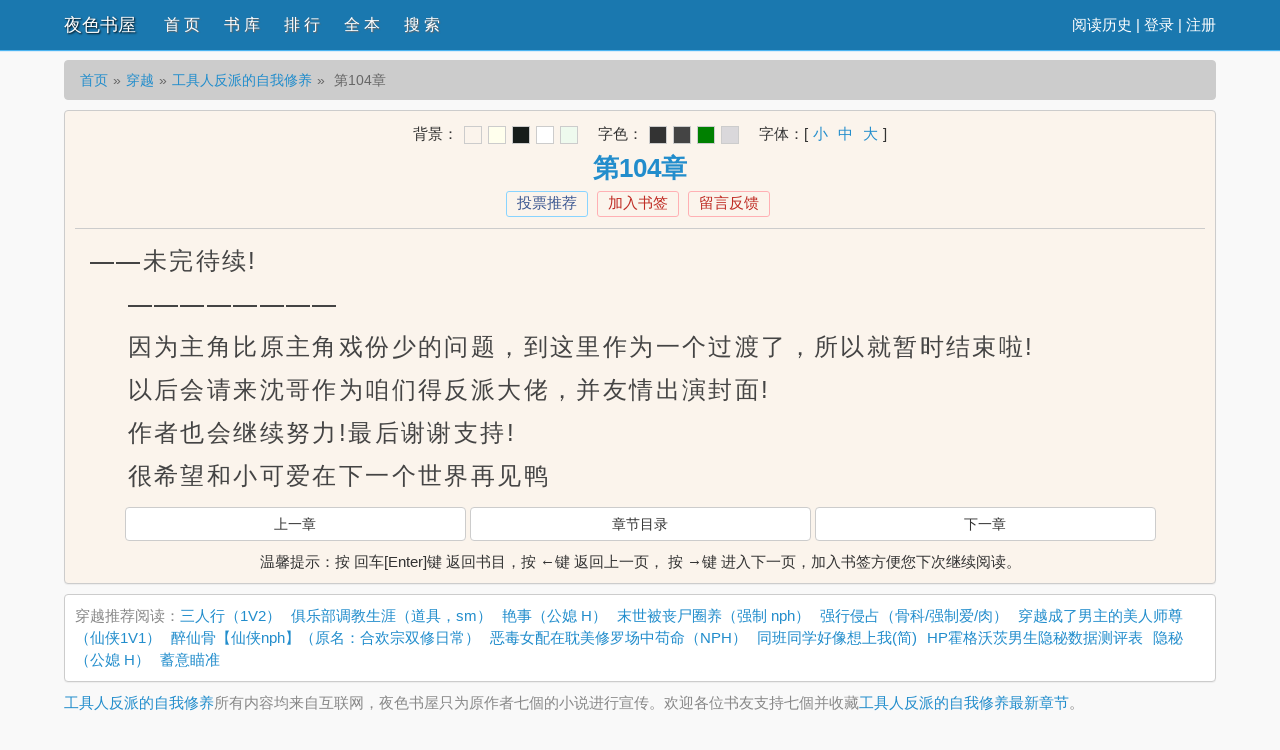

--- FILE ---
content_type: text/html
request_url: https://www.yeseshuwu8.com/book/78787/20338554.html
body_size: 3403
content:
<!DOCTYPE html>
<html>
<head>
<meta http-equiv="Content-Type" content="text/html; charset=gbk"/>
<title>工具人反派的自我修养_ 第104章(1/2)_夜色书屋</title>
<meta name="keywords" content="工具人反派的自我修养, 第104章" />
<meta name="description" content=" 第104章是七個所著小说《工具人反派的自我修养》的最新章节，本站提供无弹窗阅读！" />
<link href="https://www.yeseshuwu8.com/book/78787/20338554.html" rel="canonical" id="metaurl"/>
<meta http-equiv="X-UA-Compatible" content="IE=edge,chrome=1"/>
<meta name="applicable-device" content="pc,mobile">
<meta name="renderer" content="webkit"/>
<meta name="viewport" content="width=device-width, initial-scale=1.0, user-scalable=0, minimum-scale=1.0, maximum-scale=1.0">
<meta http-equiv="Cache-Control" content="no-transform"/>
<meta http-equiv="Cache-Control" content="no-siteapp"/>
<link href="/skin/novel/default.css" rel="stylesheet" />
<script src="/skin/novel/default.js" type="text/javascript"></script>
<script type="text/javascript" src="https://www.yeseshuwu8.com/scripts/common.js"></script>
</head>
<div class="header">
    <div class="container">
        <div class="header-left">
            <a href="https://www.yeseshuwu8.com" title="夜色书屋" class="logo">夜色书屋</a>
        </div>
        <div class="header-right"><script>login();</script>
        </div>
        <div class="header-nav">
            <a href="/" title="首页">首 页</a>
            <a href="/all.html" title="书库">书 库</a>
            <a href="/top.html" title="排行">排 行</a>
            <a href="/wanben/" title="全本">全 本</a>
            <a href="/modules/article/search.php" title="搜索">搜 索</a>
        </div>
    </div>
    <div class="clear"></div>
</div>
<body id="nr_body" class="nr_all c_nr">
<div class="container">
    <div class="content">
        <ol class="breadcrumb">
            <li><a href="https://www.yeseshuwu8.com" title="夜色书屋">首页</a></li>
            <li><a href="/lishi.html" target="_blank" title="穿越">穿越</a></li>
            <li><a href="https://www.yeseshuwu8.com/book/78787/">工具人反派的自我修养</a></li>
            <li class="active"> 第104章</li>
        </ol>
        <div class="book read" id="acontent">
			<div class="fullbar"><script type="text/javascript" src="https://www.yeseshuwu8.com/modules/article/scripts/pagetop.js"></script></div>
            <h1 class="pt10"> 第104章<small>
            </small></h1>
            <p class="booktag">
                <a class="blue" href="javascript:;" rel="nofollow" onclick="BookVote('78787');">投票推荐</a>
                <a class ="red" href="javascript:;" rel="nofollow" onclick="BookCaseMark('78787','20338554');">加入书签</a>
                <a href="javascript:void(0);" class="red errorlink" target="_blank">留言反馈</a>
            </p>
			
            <!--<center>AD1</center>-->
            <div class="readcontent" id="rtext">
                ——未完待续!<br />
&nbsp;&nbsp;&nbsp;&nbsp;————————<br />
&nbsp;&nbsp;&nbsp;&nbsp;因为主角比原主角戏份少的问题，到这里作为一个过渡了，所以就暂时结束啦!<br />
&nbsp;&nbsp;&nbsp;&nbsp;以后会请来沈哥作为咱们得反派大佬，并友情出演封面!<br />
&nbsp;&nbsp;&nbsp;&nbsp;作者也会继续努力!最后谢谢支持!<br />
&nbsp;&nbsp;&nbsp;&nbsp;很希望和小可爱在下一个世界再见鸭
                
            </div>
            <!--<center>AD1</center>-->
            <p class="text-center">
                <a id="linkPrev" class="btn btn-default" href="20338553.html">上一章</a>
                <a id="linkIndex" class="btn btn-default" href="https://www.yeseshuwu8.com/book/78787/">章节目录</a>
                <script>_18mb_bottomx();</script>
                <a id="linkNext" class="btn btn-default" href="0.html">下一章</a>
                <script>_19mb_bottomx();</script>
            </p>
            <!--<center>AD1</center>-->

            <p class="pt10 text-center hidden-xs">温馨提示：按 回车[Enter]键 返回书目，按 ←键 返回上一页， 按 →键 进入下一页，加入书签方便您下次继续阅读。</p>
            <div class="clear"></div>
        </div>
        <div class="book mt10 pt10 tuijian">
            穿越推荐阅读：<a href="https://www.yeseshuwu8.com/book/85714/">三人行（1V2）</a><a href="https://www.yeseshuwu8.com/book/66153/">俱乐部调教生涯（道具，sm）</a><a href="https://www.yeseshuwu8.com/book/83390/">艳事（公媳 H）</a><a href="https://www.yeseshuwu8.com/book/84352/">末世被丧尸圈养（强制 nph）</a><a href="https://www.yeseshuwu8.com/book/58961/">强行侵占（骨科/强制爱/肉）</a><a href="https://www.yeseshuwu8.com/book/1/">穿越成了男主的美人师尊（仙侠1V1）</a><a href="https://www.yeseshuwu8.com/book/87031/">醉仙骨【仙侠nph】（原名：合欢宗双修日常）</a><a href="https://www.yeseshuwu8.com/book/85707/">恶毒女配在耽美修罗场中苟命（NPH）</a><a href="https://www.yeseshuwu8.com/book/11789/">同班同学好像想上我(简)</a><a href="https://www.yeseshuwu8.com/book/84850/">HP霍格沃茨男生隐秘数据测评表</a><a href="https://www.yeseshuwu8.com/book/82571/">隐秘 （公媳 H）</a><a href="https://www.yeseshuwu8.com/book/7868/">蓄意瞄准</a>
            <div class="clear"></div>
        </div>
        <p class="pt10 hidden-xs"><a href="https://www.yeseshuwu8.com/book/78787/" title="工具人反派的自我修养">工具人反派的自我修养</a>所有内容均来自互联网，夜色书屋只为原作者七個的小说进行宣传。欢迎各位书友支持七個并收藏<a href="https://www.yeseshuwu8.com/book/78787/" title="工具人反派的自我修养">工具人反派的自我修养最新章节</a>。</p>
    </div>
    <div class="clear"></div>
</div>
<div class="footer">
    <p class="hidden-xs">本站所有小说为转载作品，所有章节均由网友上传，转载至本站只是为了宣传本书让更多读者欣赏。</p>
    <p class="hidden-xs">Copyright &copy; 2023 夜色书屋(://www.yeseshuwu8.com) All Rights Reserved.</p>
    <p class="visible-xs">Copyright &copy; 2023 www.yeseshuwu8.com<a href="#" style="float:right;text-align:right;color:#ffffff;">TOP↑</a></p>
    <div class="clear"></div>
</div>
<script>tj();</script>

<script src="/scripts/analytics.js"></script>
<script>
(function(){
    var bp = document.createElement('script');
    var curProtocol = window.location.protocol.split(':')[0];
    if (curProtocol === 'https') {
        bp.src = 'https://zz.bdstatic.com/linksubmit/push.js';
    }
    else {
        bp.src = 'http://push.zhanzhang.baidu.com/push.js';
    }
    var s = document.getElementsByTagName("script")[0];
    s.parentNode.insertBefore(bp, s);
})();
</script>
</div>



<script>_Mubanshu_bottomx();</script>
<script src="//cdn.bootcss.com/jquery/1.9.1/jquery.min.js"></script>
<script type="text/javascript">ErrorLink('工具人反派的自我修养');ReadKeyEvent();var lastread=new LastRead();lastread.set('78787', '20338554', '工具人反派的自我修养', ' 第104章', '七個', '穿越');</script>
</body>
</html>

--- FILE ---
content_type: text/css
request_url: https://www.yeseshuwu8.com/skin/novel/default.css
body_size: 3505
content:
@charset "gb2312";body,dd,div,dl,dt,fieldset,form,h1,h2,h3,h4,h5,h6,html,img,input,li,ol,p,select,table,td,th,ul{margin:auto;padding:0;}
body{margin:0 auto;background-color:#f9f9f9;color:#888;font-weight:400;font-size:15px;font-family:"微软雅黑",Microsoft Yahei,simsun,arial,sans-serif;line-height:150%;}
ul li{list-style:none outside none;}
a{color:#228dcc;}
a,a:hover{text-decoration:none;}
a:hover{color:#f50;}
.btn{display:inline-block;margin-bottom:0;padding:6px 9pt;border:1px solid transparent;border-radius:4px;background-image:none;vertical-align:middle;text-align:center;white-space:nowrap;font-weight:400;font-size:14px;line-height:1.42857143;cursor:pointer;-ms-touch-action:manipulation;touch-action:manipulation;-webkit-user-select:none;-moz-user-select:none;-ms-user-select:none;user-select:none;}
.btn-default{border-color:#ccc;background-color:#fff;color:#333;}
.btn-info{border-color:#41a6e2;color:#fff;}
.btn-info,.header{background-color:#41a6e2;}
.header{    background-color: #1a78af;margin-bottom:10px;width:100%;height:50px;box-shadow:0 1px 1px #4cb4f1;line-height:50px;}
.header,.header a{color:#fff;}
.header .header-left{float:left;width:100px;text-align:left;text-shadow:1px 1px 2px #000;font-size:18px;}
.header .header-right{float:right;text-align:right;font-size:15px;}
.header .header-nav{float:left;width:300px;font-size:1pc;}
.header .header-nav a{float:left;width:60px;text-shadow:1px 1px 1px #666;}
.container,.footer p{width:90%;max-width:75pc;}
.content{clear:both;margin:10px 0;}
.search{overflow:hidden;margin:0;padding:0;width:100%;}
.search form{position:relative;border:2px solid #41a6e2;border-radius:5px;background:#fff;}
.search input{margin:0;padding:0;width:80%;outline:0;background:#f9f9f9;color:#41a6e2;text-indent:1em;}
.search button,.search input{height:38px;border:none;font-size:1pc;}
.search button{position:absolute;top:0;right:0;width:20%;background:#41a6e2;color:#fff;line-height:38px;}
.footer{padding:10px 0;background-color:#1a78af;box-shadow:0 -1px 1px #41a6e2;color:#fff;text-align:center;font-size:14px;}
.breadcrumb{overflow:hidden;margin:0 0 10px;padding:8px 15px;border:1px solid #ccc;border-radius:4px;background-color:#ccc;list-style:none;font-size:14px;}
.breadcrumb>li{float:left;display:inline-block;}
.breadcrumb>li+li:before{padding:0 5px;color:#666;content:"\00BB";}
.breadcrumb>.active{color:#666;}
h2{margin-top:10px;padding:0 0 10px;border-bottom:1px solid #ccc;color:#333;font-weight:500;font-size:18px;}
.content-left{float:left;width:73%;}
.content-right{float:right;width:25%;}
.row{float:left;margin:0 1%;width:31.333333%;}
#fengtui .item{float:left;padding:10px 0 0;width:50%;}
#fengtui .item dl dt{overflow:hidden;height:25px;border-bottom:1px dotted #ccc;font-weight:700;font-size:15px;line-height:25px;}
#fengtui .item dl dt span{float:right;font-weight:400;font-size:14px;}
#fengtui .item dl dd{overflow:hidden;padding:7px 0 0;height:90pt;text-indent:2em;font-size:14px;line-height:24px;}
#fengtui .item dl{padding:0 5px 0 0;}
#fengtui .item .image{float:left;margin-right:10px;width:90pt;}
#fengtui .item .image img{padding:1px;border:1px solid #ccc;background-color:#fff;}
#fengyou ul,#gengxin ul,#zuixin ul{padding:5px 0 0;}
#fengyou ul li,#zuixin ul li{overflow:hidden;padding:4px 0;height:28px;border-bottom:1px dashed #ccc;font-size:14px;line-height:28px;}
#fengyou ul li a,#zuixin ul li a{font-size:15px;}
#fengyou ul li span,#zuixin ul li span{float:right;display:inline-block;font-size:14px;}
#gengxin ul li{overflow:hidden;padding:4px 0;height:28px;border-bottom:1px dashed #ccc;line-height:28px;}
#gengxin ul li span{float:left;display:inline-block;}
#gengxin ul li .s1{width:75px;font-size:14px;}
#gengxin ul li .s2{width:165px;}
#gengxin ul li .s3{font-size:14px;}
#gengxin ul li .s4{float:right;width:90px;text-align:left;font-size:14px;}
#gengxin ul li .s5{float:right;width:90px;text-align:right;font-size:14px;}
.class{overflow:hidden;margin:10px 0 0;border:1px solid #ccc;border-radius:4px;background:#fff;}
.class ul li{float:left;padding:10px 0;width:11.111111%;text-align:center;font-size:1pc;}
.book{overflow:hidden;padding:0 10px 10px;border:1px solid #ccc;border-radius:4px;background-color:#fff;box-shadow:0 1px 1px rgba(0,0,0,.05);}
.bookcover{float:left;width:10pc;}
.bookinfo .booktitle{margin-bottom:5px;color:#41a6e2;font-size:22px;}
.booktag{overflow:hidden;margin:5px 0;}
.booktag a,.booktag span{display:inline-block;overflow:hidden;margin-right:5px;padding:0 10px;height:24px;border-style:solid;border-width:1px;border-radius:3px;text-align:center;}
.booktag a.red,.booktag span.red{border-color:#ffb0b4;color:#bf2c24;transition:border .3s;}
.booktag a.red:hover,.booktag span.red:hover{border-color:#bf2c24;}
.booktag a.blue,.booktag span.blue{border-color:#89d4ff;color:#3f5a93;transition:border .3s;}
.booktag a.blue:hover,.booktag span.blue:hover{border-color:#3f5a93;}
.thumbnail{display:inline-block;padding:4px;width:140px;height:190px;border:1px solid #ddd;border-radius:4px;background-color:#fff;line-height:1.42857143;-webkit-transition:all .2s ease-in-out;transition:all .2s ease-in-out;}
.bookintro{overflow:hidden;height:63px;font-size:14px;line-height:20px;}
.chapterlist{margin:10px 0 0;padding:0 10px 10px;}
.chapterlist dd{float:left;overflow:hidden;padding:8px 0;width:25%;border-bottom:1px dashed #ccc;white-space:nowrap;}
#btn-All{color:#a94442;text-align:center;font-weight:700;font-size:1pc;}
.read{padding-top:10px;background-color:#FBF4EC;color:#333;}
.read h1{margin-bottom:10px;font-size:26px;}
.read .booktag,.read h1{color:#228dcc;text-align:center;}
.read .readcontent{padding:10px 15px;border-top:1px solid #ccc;letter-spacing:.1em;font-size:24px;line-height:180%;}
#linkIndex,#linkPrev{padding:6px 0;width:30%;}
#linkNext{padding:6px 0;width:30%;}
.kongwen{float:left;clear:both;display:block;width:1px;height:100rem;}
.readmiddle{float:left;width:100%;}
.tuijian a{margin-right:10px;}
.pagination{float:right;display:inline-block;margin:0 0 10px;padding-right:0;border-radius:4px;}
.pagination>li{display:inline;}
.pagination>li>a,.pagination>li>span{position:relative;float:left;margin-left:-1px;padding:6px 9pt;border:1px solid #ddd;background-color:#fff;color:#444;text-decoration:none;line-height:1.42857143;}
.pagination>li:first-child>a,.pagination>li:first-child>span{margin-left:0;border-bottom-left-radius:4px;border-top-left-radius:4px;}
.pagination>li:last-child>a,.pagination>li:last-child>span{border-top-right-radius:4px;border-bottom-right-radius:4px;}
.pagination>li>a:focus,.pagination>li>a:hover,.pagination>li>span:focus,.pagination>li>span:hover{border-color:#ddd;background-color:#eee;color:#41a6e2;}
.pagination>.active>a,.pagination>.active>a:focus,.pagination>.active>a:hover,.pagination>.active>span,.pagination>.active>span:focus,.pagination>.active>span:hover{z-index:2;border-color:#41a6e2;background-color:#41a6e2;color:#fff;cursor:default;}
.pagination>.disabled>a,.pagination>.disabled>a:focus,.pagination>.disabled>a:hover,.pagination>.disabled>span,.pagination>.disabled>span:focus,.pagination>.disabled>span:hover{border-color:#ddd;background-color:#fff;color:#777;cursor:not-allowed;}
.pagination-lg>li>a,.pagination-lg>li>span{padding:10px 1pc;font-size:18px;}
.pagination-lg>li:first-child>a,.pagination-lg>li:first-child>span{border-bottom-left-radius:6px;border-top-left-radius:6px;}
.pagination-lg>li:last-child>a,.pagination-lg>li:last-child>span{border-top-right-radius:6px;border-bottom-right-radius:6px;}
.pagination-sm>li>a,.pagination-sm>li>span{padding:5px 10px;font-size:9pt;}
.pagination-sm>li:first-child>a,.pagination-sm>li:first-child>span{border-bottom-left-radius:3px;border-top-left-radius:3px;}
.pagination-sm>li:last-child>a,.pagination-sm>li:last-child>span{border-top-right-radius:3px;border-bottom-right-radius:3px;}
.table{width:100%;max-width:100%;border-collapse:collapse;background-color:transparent;border-spacing:0;}
.table>tbody>tr>td,.table>tbody>tr>th,.table>tfoot>tr>td,.table>tfoot>tr>th,.table>thead>tr>td,.table>thead>tr>th{padding:8px;border-bottom:1px solid #ddd;vertical-align:top;text-align:left;line-height:1.42857143;}
.login .select,.login .text,.login .textarea{margin:10px 0;padding:0 5px;width:70%;height:30px;border:1px solid #ccc;}
.login .textarea{height:90pt;}
.login .foot{margin-top:20px;text-align:center;}
.login .foot a{margin:0 10px;}
.clear{clear:both;}
.hidden-xs{display:block!important;}
.visible-xs{display:none!important;}
.pull-left{float:left;}
.pull-right{float:right;}
.mt10{margin-top:10px;}
.pt10{padding-top:10px;}
.text-center{text-align:center;}
.bookbox{position:relative;float:left;overflow:hidden;margin:1%;width:31.333333%;}
.bookbox .p10{overflow:hidden;padding:10px;border:1px dashed #ccc;}
.bookbox:hover .p10{border-color:#f50;}
.bookbox .num{position:absolute;top:50%;left:10px;display:block;margin-top:-9pt;width:22px;border-radius:4px;background:#41a6e2;color:#eee;text-align:center;font-weight:700;line-height:22px;}
.bookbox:hover .num{background-color:#f50;}
.bookbox .bookinfo{padding-left:30px;}
.bookbox .author,.bookbox .bookname,.bookbox .cat,.bookbox .update{overflow:hidden;white-space:nowrap;}
.bookbox .author,.bookbox .cat,.bookbox .update{font-size:14px;}
.bookbox .delbutton{position:absolute;top:50%;right:10px;margin-top:-9pt;}
.bookbox .delbutton a{padding:4px 10px;border:1px solid #41a6e2;border-radius:3px;color:#41a6e2;}
.bookbox .delbutton a:hover{border-color:#f50;color:#f50;}
.noshow{display:none;}
@media (max-width:947px){.chapterlist dd{width:33.333333%;}
.bookbox{width:48%;}
#gengxin ul li .s4{display:none;width:0;}
}
@media (max-width:767px){.container,.footer p{width:95%;}
.hidden-xs{display:none!important;}
.visible-xs{display:block!important;}
.header{height:75pt;}
.header .header-right{float:right;width:auto;}
.header .header-nav{clear:both;width:100%;border-top:1px solid #e9faff;}
.header .header-nav a{float:left;width:20%;text-align:center;}
#fengtui .item,.content-left,.content-right{clear:both;width:100%;}
#gengxin ul li .s3,#gengxin ul li .s4{display:none;width:0;}
.class ul li{width:33.333333%;}
.bookintro{height:90pt;}
.thumbnail{width:5pc;height:110px;}
#list-chapterAll{display:none;}
.chapterlist dd{width:50%;}
.read .readcontent{padding-right:0;padding-left:0;}
.read .booktag a{margin:0;padding:3px 0;width:30%;}
#linkIndex,#linkPrev{width:46%;}
#linkNext{margin:0px 0;width:94%;}
.row{float:left;margin:0 1%;width:47%;}
.tuijian a{float:left;margin:5px 0 0;padding:2px 0;width:100%;border-top:1px dashed #ccc;}
.bookbox{width:98%;}
}
@media (max-width:467px){.chapterlist dd{width:100%;}
.read h1{font-size:20px;}
.read .readcontent{font-size:18px;}
.row{float:left;margin:0;width:100%;}
}
@media (max-width:347px){.container,.footer p{width:98%;}
}


--- FILE ---
content_type: application/javascript
request_url: https://www.yeseshuwu8.com/modules/article/scripts/pagetop.js
body_size: 1923
content:
//改变阅读背景、字体大小和颜色的javascript
var ReadSet = {
	bgcolor : ["#FBF4EC", "#ffffed", "#171d1b", "#ffffff", "#eefaee"],
	bgcname : ["冬日暖阳", "明黄淡雅", "黑曜灰", "白雪天地", "绿意春色"],
	bgcvalue : "#FBF4EC",
	fontcolor : ["#333333", "#444", "#008000", "#dad8db"],
	fontcname : ["经典黑色", "淡雅灰", "春意盎然", "乳胶灰"],
	fontcvalue : "#444",
	fontsize : ["18px", "24px", "30px"],
	fontsname : ["小", "中", "大"],
	fontsvalue : "24px",
	pageid : "apage",
	textid : "rtext",
	contentid : "acontent",
	rtextid: "rtext",
	SetBgcolor : function(color){
		if(document.getElementById(this.pageid)) document.getElementById(this.pageid).style.backgroundColor = color;
		else document.getElementById(this.contentid).style.backgroundColor = color;
		if(this.bgcvalue != color) this.SetCookies("bgcolor",color);
		this.bgcvalue = color;
	},
	SetFontcolor : function(color){
		if(document.getElementById(this.textid)) document.getElementById(this.textid).style.color = color;
		else document.getElementById(this.contentid).style.color = color;
		if(this.fontcvalue != color) this.SetCookies("fontcolor",color);
		this.fontcvalue = color;
	},
	SetFontsize : function(size){
		document.getElementById(this.rtextid).style.fontSize = size;
		if(this.fontsvalue != size) this.SetCookies("fontsize",size);
		this.fontsvalue = size;
	},
	LoadCSS : function(){
			var style = "";
			style += ".readSet{padding:3px;clear:both;line-height:20px;text-align:center;margin:auto;}\n";
			style += ".readSet .rc{color:#333333;padding-left:20px;}\n";
			style += ".readSet a.ra{border:1px solid #cccccc;display:inline-block;width:16px;height:16px;margin-left:6px;overflow:hidden;vertical-align: middle;}\n";
			style += ".readSet .rf{}\n";
			style += ".readSet .rt{padding:0px 5px;}\n";
			
			if(document.createStyleSheet){
				var sheet = document.createStyleSheet();
				sheet.cssText = style;
			}else{
				var sheet = document.createElement("style");
				sheet.type = "text/css";
				sheet.innerHTML = style;
				document.getElementsByTagName("HEAD").item(0).appendChild(sheet);
			}
	},
	Show : function(){
		var output;
		output = '<div class="readSet">';
		output += '<span class="rc">背景：</span>';
		for(i=0; i<this.bgcolor.length; i++){
			output += '<a style="background-color: '+this.bgcolor[i]+'" class="ra" title="'+this.bgcname[i]+'" onclick="ReadSet.SetBgcolor(\''+this.bgcolor[i]+'\')" href="javascript:;"></a>';
		}
		output += '<span class="rc">字色：</span>';
		for(i=0; i<this.fontcolor.length; i++){
			output += '<a style="background-color: '+this.fontcolor[i]+'" class="ra" title="'+this.fontcname[i]+'" onclick="ReadSet.SetFontcolor(\''+this.fontcolor[i]+'\')" href="javascript:;"></a>';
		}
		output += '<span class="rc">字体：</span><span class="rf">[';
		for(i=0; i<this.fontsize.length; i++){
			output += '<a class="rt" onclick="ReadSet.SetFontsize(\''+this.fontsize[i]+'\')" href="javascript:;">'+this.fontsname[i]+'</a>';
		}
		output += ']</span>';
		output += '<div style="font-size:0px;clear:both;"></div></div>';
		document.write(output);
	},
	SetCookies : function(cookieName,cookieValue, expirehours){
		var today = new Date();
		var expire = new Date();
		expire.setTime(today.getTime() + 3600000 * 356 * 24);
		document.cookie = cookieName+'='+escape(cookieValue)+ ';expires='+expire.toGMTString()+'; path=/';
	},
	ReadCookies : function(cookieName){
		var theCookie=''+document.cookie;
		var ind=theCookie.indexOf(cookieName);
		if (ind==-1 || cookieName=='') return ''; 
		var ind1=theCookie.indexOf(';',ind);
		if (ind1==-1) ind1=theCookie.length;
		return unescape(theCookie.substring(ind+cookieName.length+1,ind1));
	},
	SaveSet : function(){
		this.SetCookies("bgcolor",this.bgcvalue);
		this.SetCookies("fontcolor",this.fontcvalue);
		this.SetCookies("fontsize",this.fontsvalue);
	},
	LoadSet : function(){
		tmpstr = this.ReadCookies("bgcolor");
		if(tmpstr != "") this.bgcvalue = tmpstr;
		this.SetBgcolor(this.bgcvalue);
		tmpstr = this.ReadCookies("fontcolor");
		if(tmpstr != "") this.fontcvalue = tmpstr;
		this.SetFontcolor(this.fontcvalue);
		tmpstr = this.ReadCookies("fontsize");
		if(tmpstr != "") this.fontsvalue = tmpstr;
		this.SetFontsize(this.fontsvalue);
	}
}

ReadSet.LoadCSS();
ReadSet.Show();
function LoadReadSet(){
	ReadSet.LoadSet();
}
if (window.attachEvent){
	window.attachEvent('onload',LoadReadSet);
}else{
	window.addEventListener('load',LoadReadSet,false);
} 